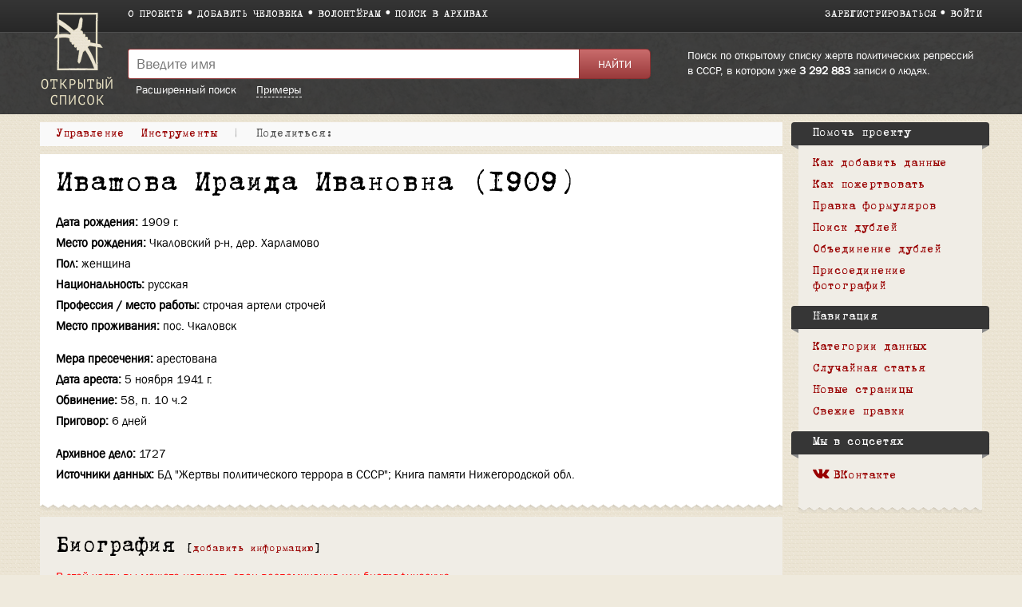

--- FILE ---
content_type: text/html; charset=UTF-8
request_url: https://ru.openlist.wiki/index.php?title=%D0%98%D0%B2%D0%B0%D1%88%D0%BE%D0%B2%D0%B0_%D0%98%D1%80%D0%B0%D0%B8%D0%B4%D0%B0_%D0%98%D0%B2%D0%B0%D0%BD%D0%BE%D0%B2%D0%BD%D0%B0_(1909)&oldid=30382770
body_size: 7586
content:
<!DOCTYPE html>
<html class="client-nojs" lang="ru" dir="ltr">
<head>
<meta charset="UTF-8"/>
<title>Ивашова Ираида Ивановна (1909) — Открытый список</title>
<script>document.documentElement.className = document.documentElement.className.replace( /(^|\s)client-nojs(\s|$)/, "$1client-js$2" );</script>
<script>(window.RLQ=window.RLQ||[]).push(function(){mw.config.set({"wgCanonicalNamespace":"","wgCanonicalSpecialPageName":false,"wgNamespaceNumber":0,"wgPageName":"Ивашова_Ираида_Ивановна_(1909)","wgTitle":"Ивашова Ираида Ивановна (1909)","wgCurRevisionId":30382770,"wgRevisionId":30382770,"wgArticleId":1205844,"wgIsArticle":true,"wgIsRedirect":false,"wgAction":"view","wgUserName":null,"wgUserGroups":["*"],"wgCategories":["Формуляр","Жертвы политического террора в СССР (База данных)","Книга памяти Нижегородской обл.","Нижегородская обл."],"wgBreakFrames":false,"wgPageContentLanguage":"ru","wgPageContentModel":"wikitext","wgSeparatorTransformTable":[",\t."," \t,"],"wgDigitTransformTable":["",""],"wgDefaultDateFormat":"dmy","wgMonthNames":["","январь","февраль","март","апрель","май","июнь","июль","август","сентябрь","октябрь","ноябрь","декабрь"],"wgMonthNamesShort":["","янв","фев","мар","апр","май","июн","июл","авг","сен","окт","ноя","дек"],"wgRelevantPageName":"Ивашова_Ираида_Ивановна_(1909)","wgRelevantArticleId":1205844,"wgRequestId":"73dc996c3832f301f2647456","wgIsProbablyEditable":false,"wgRelevantPageIsProbablyEditable":false,"wgRestrictionEdit":[],"wgRestrictionMove":[],"wgWikiEditorEnabledModules":{"toolbar":true,"preview":true,"publish":false},"wgMediaViewerOnClick":true,"wgMediaViewerEnabledByDefault":true,"wgCategoryTreePageCategoryOptions":"{\"mode\":0,\"hideprefix\":20,\"showcount\":true,\"namespaces\":false}"});mw.loader.state({"site.styles":"ready","noscript":"ready","user.styles":"ready","user":"ready","user.options":"loading","user.tokens":"loading","skins.openlist.css":"ready","mediawiki.legacy.shared":"ready","mediawiki.legacy.commonPrint":"ready","mediawiki.sectionAnchor":"ready"});mw.loader.implement("user.options@1dzjbvu",function($,jQuery,require,module){mw.user.options.set({"variant":"ru"});});mw.loader.implement("user.tokens@080d3ob",function ( $, jQuery, require, module ) {
mw.user.tokens.set({"editToken":"+\\","patrolToken":"+\\","watchToken":"+\\","csrfToken":"+\\"});/*@nomin*/

});mw.loader.load(["site","mediawiki.page.startup","mediawiki.user","mediawiki.hidpi","mediawiki.page.ready","mediawiki.searchSuggest","skins.openlist.main"]);});</script>
<link rel="stylesheet" href="/load.php?debug=false&amp;lang=ru&amp;modules=mediawiki.legacy.commonPrint%2Cshared%7Cmediawiki.sectionAnchor%7Cskins.openlist.css&amp;only=styles&amp;skin=openlist"/>
<script async="" src="/load.php?debug=false&amp;lang=ru&amp;modules=startup&amp;only=scripts&amp;skin=openlist"></script>
<meta name="ResourceLoaderDynamicStyles" content=""/>
<meta name="generator" content="MediaWiki 1.30.0"/>
<meta name="robots" content="noindex,nofollow"/>
<meta name="theme-color" content="#3e3e3e"/>
<meta name="viewport" content="width=device-width"/>
<link rel="icon" size="192x192" href="/skins/Openlist/images/openlist.png"/>
<link rel="stylesheet" href="/skins/Openlist/resources/font-awesome.min.css"/>
<link rel="shortcut icon" href="/favicon.ico"/>
<link rel="search" type="application/opensearchdescription+xml" href="/opensearch_desc.php" title="Открытый список (ru)"/>
<link rel="EditURI" type="application/rsd+xml" href="https://ru.openlist.wiki/api.php?action=rsd"/>
	<meta property="og:type" content="article"/>

	<meta property="og:site_name" content="Открытый список"/>

	<meta property="og:title" content="Ивашова Ираида Ивановна (1909)"/>

	<meta property="og:url" content="https://ru.openlist.wiki/%D0%98%D0%B2%D0%B0%D1%88%D0%BE%D0%B2%D0%B0_%D0%98%D1%80%D0%B0%D0%B8%D0%B4%D0%B0_%D0%98%D0%B2%D0%B0%D0%BD%D0%BE%D0%B2%D0%BD%D0%B0_(1909)"/>

<script src="https://widget.cloudpayments.ru/bundles/cloudpayments.js"></script>
<meta property="fb:app_id" content="100572587062439">
<meta property="og:description" content="Самая полная база данных жертв политических репрессий в СССР, пополняемая пользователями">
<meta property="og:image" content="https://ru.openlist.wiki/resources/assets/wiki.png">
<!--[if lt IE 9]><script src="/resources/lib/html5shiv/html5shiv.min.js?40bd4"></script><![endif]-->
</head>
<body class="mediawiki ltr sitedir-ltr mw-hide-empty-elt ns-0 ns-subject page-Ивашова_Ираида_Ивановна_1909 rootpage-Ивашова_Ираида_Ивановна_1909 skin-openlist action-view">
			


			<div id="wrapper" class=" article-ru-1205844 ">

<!-- 
	КОД ДЛЯ ГЛАВНОЙ СТАРНИЦЫ 29october
	_NOTOC_
<div>
	<div style="float:left; margin:0 20px 0px 0;">
[[Файл:Return names logo.png|link=https://29october.openlist.wiki/]]
	</div>
	<div id="frontpage-cols" style="padding: 30px 0;" align="left">
	<h2><span class="mw-headline"><big style="margin: 20px 0; font-size: 22px; display: block; line-height: 140%;">[https://29october.openlist.wiki «Возвращение имен» — это ежегодная акция памяти о людях, которые были высланы, арестованы или расстреляны советской властью.]</big></span></h2>
</div>

-->

				<header id="mw-head">
					<div class="container">
						
						<div id="p-logo"><a href="/Открытый_список:Заглавная_страница"><img src="/skins/Openlist/images/logo-ru.png" style="" alt="Открытый список"></a></div>
						<div class="header-padding">
							<nav id="sitenav">
								<ul class="links" role="menubar">
									<li><a
										href="/Открытый_список:О_проекте">О проекте</a></li><li><a 
										href="/Special:OlEditorCreatePage">Добавить человека</a></li><li><a 
										href="/Открытый_список:Волонтерам">Волонтёрам</a></li><li><a 
										href="/Открытый_список:Поиск_в_архивах">Поиск в архивах</a></li>
								</ul>
							</nav>
							<nav id="siteacc"><ul class="links"><li id="pt-createaccount"><a href="/index.php?title=%D0%A1%D0%BB%D1%83%D0%B6%D0%B5%D0%B1%D0%BD%D0%B0%D1%8F:%D0%A1%D0%BE%D0%B7%D0%B4%D0%B0%D1%82%D1%8C_%D1%83%D1%87%D1%91%D1%82%D0%BD%D1%83%D1%8E_%D0%B7%D0%B0%D0%BF%D0%B8%D1%81%D1%8C&returnto=%D0%98%D0%B2%D0%B0%D1%88%D0%BE%D0%B2%D0%B0+%D0%98%D1%80%D0%B0%D0%B8%D0%B4%D0%B0+%D0%98%D0%B2%D0%B0%D0%BD%D0%BE%D0%B2%D0%BD%D0%B0+%281909%29&returntoquery=oldid%3D30382770">Зарегистрироваться</a></li><li id="pt-login"><a href="/index.php?title=%D0%A1%D0%BB%D1%83%D0%B6%D0%B5%D0%B1%D0%BD%D0%B0%D1%8F:%D0%92%D1%85%D0%BE%D0%B4&returnto=%D0%98%D0%B2%D0%B0%D1%88%D0%BE%D0%B2%D0%B0+%D0%98%D1%80%D0%B0%D0%B8%D0%B4%D0%B0+%D0%98%D0%B2%D0%B0%D0%BD%D0%BE%D0%B2%D0%BD%D0%B0+%281909%29&returntoquery=oldid%3D30382770">Войти</a></li></ul></nav>
<!-- /0 -->
							<div class="clear"></div>
						</div>
					</div>
				</header>
				<div id="p-search">
					<div class="container">
						<div class="header-padding">
							<div class="welcome-text">
								Поиск по открытому списку жертв политических репрессий в СССР, в котором уже 								<a href="/index.php/Special:TimelineStats">3 292 883</a>
								записи о людях.							</div>
							<div class="search-left">
													<div id="search-top" role="search">
						<form action="/index.php" id="searchform">
							<div class="search-group">
								<input name="search" placeholder="Введите имя" title="" accesskey="f" id="searchInput" value="" />
								<input type="submit" name="fulltext" value="Найти" title="" id="mw-searchButton" class="searchButton" />
							</div>
							<div class="search-selector">
								<a href="/Special:OlSearch">Расширенный поиск</a>
								<span id="search-help-button" style="cursor:pointer; border-bottom:1px dashed white; margin-left:1.5em;">Примеры</span>
							</div>
							<div id="search-help-dialog" title="Примеры поиска" style="display:none">
  								<p>Если вы не знаете имя или отчество, поставьте вместо них символ <code>*</code>.</p><p>К примеру:</p><ul><li style="margin-bottom:.4em"><a href="/Special:OlSearch?olsearch-run=1&olsearch-name-fulltext=Иванов%20*%20Васильевич">Иванов * Васильевич</a></li><li><a href="/Special:OlSearch?olsearch-run=1&olsearch-name-fulltext=%D0%98%D0%B2%D0%B0%D0%BD%D0%BE%D0%B2%20%D0%90%D0%BB%D0%B5%D0%BA%D1%81%D0%B5%D0%B9%20*">Иванов Алексей *</a></li><ul>							</div>
						</form>
					</div>
					
<!-- /0 -->
							</div>
						</div>
						<div class="clear"></div>
					</div>
				</div>
				<!-- content -->
				<div id="content" class="mw-body" id="top">
					<div class="container">
						<div id="page" class="left-column">
							<div id="dd-menu">
								<div class="section">
									<div class="title">Управление</div>
									<div class="content">
																	<ul  >
																					<li  id="ca-view" class="selected"><span>Просмотр</span></li> 
																			<li  id="ca-viewsource" >
								<a href="/index.php?title=%D0%98%D0%B2%D0%B0%D1%88%D0%BE%D0%B2%D0%B0_%D0%98%D1%80%D0%B0%D0%B8%D0%B4%D0%B0_%D0%98%D0%B2%D0%B0%D0%BD%D0%BE%D0%B2%D0%BD%D0%B0_(1909)&amp;action=edit"  title="Эта страница защищена от изменений, но вы можете посмотреть и скопировать её исходный текст [e]" accesskey="e" >
									Просмотр вики-текста								</a>
							</li>
																			<li  id="ca-history" class="collapsible" >
								<a href="/index.php?title=%D0%98%D0%B2%D0%B0%D1%88%D0%BE%D0%B2%D0%B0_%D0%98%D1%80%D0%B0%D0%B8%D0%B4%D0%B0_%D0%98%D0%B2%D0%B0%D0%BD%D0%BE%D0%B2%D0%BD%D0%B0_(1909)&amp;action=history"  title="Журнал изменений страницы [h]" accesskey="h" >
									История								</a>
							</li>
						
<!-- /0 -->
															</ul>
						
<!-- /0 -->
									</div>
								</div>
								
								<div class="section">
									<div class="title">Инструменты</div>
									<div class="content">
										<ul><li id="t-whatlinkshere"><a href="/%D0%A1%D0%BB%D1%83%D0%B6%D0%B5%D0%B1%D0%BD%D0%B0%D1%8F:%D0%A1%D1%81%D1%8B%D0%BB%D0%BA%D0%B8_%D1%81%D1%8E%D0%B4%D0%B0/%D0%98%D0%B2%D0%B0%D1%88%D0%BE%D0%B2%D0%B0_%D0%98%D1%80%D0%B0%D0%B8%D0%B4%D0%B0_%D0%98%D0%B2%D0%B0%D0%BD%D0%BE%D0%B2%D0%BD%D0%B0_(1909)" title="Список всех страниц, ссылающихся на данную [j]" accesskey="j">Ссылки сюда</a></li><li id="t-recentchangeslinked"><a href="/%D0%A1%D0%BB%D1%83%D0%B6%D0%B5%D0%B1%D0%BD%D0%B0%D1%8F:%D0%A1%D0%B2%D1%8F%D0%B7%D0%B0%D0%BD%D0%BD%D1%8B%D0%B5_%D0%BF%D1%80%D0%B0%D0%B2%D0%BA%D0%B8/%D0%98%D0%B2%D0%B0%D1%88%D0%BE%D0%B2%D0%B0_%D0%98%D1%80%D0%B0%D0%B8%D0%B4%D0%B0_%D0%98%D0%B2%D0%B0%D0%BD%D0%BE%D0%B2%D0%BD%D0%B0_(1909)" rel="nofollow" title="Последние изменения в страницах, на которые ссылается эта страница [k]" accesskey="k">Связанные правки</a></li><li id="t-permalink"><a href="/index.php?title=%D0%98%D0%B2%D0%B0%D1%88%D0%BE%D0%B2%D0%B0_%D0%98%D1%80%D0%B0%D0%B8%D0%B4%D0%B0_%D0%98%D0%B2%D0%B0%D0%BD%D0%BE%D0%B2%D0%BD%D0%B0_(1909)&amp;oldid=30382770" title="Постоянная ссылка на эту версию страницы">Постоянная ссылка</a></li><li id="t-info"><a href="/index.php?title=%D0%98%D0%B2%D0%B0%D1%88%D0%BE%D0%B2%D0%B0_%D0%98%D1%80%D0%B0%D0%B8%D0%B4%D0%B0_%D0%98%D0%B2%D0%B0%D0%BD%D0%BE%D0%B2%D0%BD%D0%B0_(1909)&amp;action=info" title="Подробнее об этой странице">Сведения о странице</a></li><li id="OlDubles-dd-create"><a href="./Special:OlDublesControl/?action=create&amp;title1=Ивашова Ираида Ивановна (1909)">Указать дубль</a></li></ul>									</div>
								</div>

								
								<div class="s" id="dd-menu-separator-share">|</div>
								
								<div class="section" id="dd-menu-section-share">
									<div class="title">
										<div style="float:left;"><em>Поделиться:&nbsp;</em></div>
										<div style="float:left;" class="ya-share2" data-services="vkontakte,facebook" data-size="s"></div>
										<div style="clear:both"></div>
									</div>
									<!--
									<div class="content">
										<ul>
											<li><a href="https://www.facebook.com/sharer/sharer.php?u=https://ru.openlist.wiki/%D0%98%D0%B2%D0%B0%D1%88%D0%BE%D0%B2%D0%B0_%D0%98%D1%80%D0%B0%D0%B8%D0%B4%D0%B0_%D0%98%D0%B2%D0%B0%D0%BD%D0%BE%D0%B2%D0%BD%D0%B0_(1909)&src=openlist.wiki"><i class="fa fa-facebook" aria-hidden="true"></i>acebook</a></li>
											<li><a href="http://vk.com/share.php?url=https://ru.openlist.wiki/%D0%98%D0%B2%D0%B0%D1%88%D0%BE%D0%B2%D0%B0_%D0%98%D1%80%D0%B0%D0%B8%D0%B4%D0%B0_%D0%98%D0%B2%D0%B0%D0%BD%D0%BE%D0%B2%D0%BD%D0%B0_(1909)&title=Ивашова Ираида Ивановна (1909)"><i class="fa fa-vk" aria-hidden="true"></i>ontakte</a></li>
										</ul>
									</div>
									-->
								</div>
									
								
								<div class="clear"></div>
							</div>

							<div id="page-content">
								<main id="main-content">
																		<div id="bodyContent">
										<article class="formular" >
											<header><h1 id="h1">Ивашова Ираида Ивановна (1909)</h1></header>
											<div id="mw-content-text" lang="ru" dir="ltr" class="mw-content-ltr"><div class="mw-parser-output"><div id="custom-person">

<ul><li> <span>Дата рождения:</span> <b>1909 г.</b></li>
<li> <span>Место рождения:</span> <b>Чкаловский р-н, дер. Харламово</b></li>
<li> <span>Пол:</span> <b>женщина</b></li>
<li> <span>Национальность:</span> <b>русская</b></li>
<li> <span>Профессия / место работы:</span> <b>строчая артели строчей</b></li>
<li> <span>Место проживания:</span> <b>пос. Чкаловск</b></li></ul>

	<hr style="height:15px" />

<ul><li> <span>Мера пресечения:</span> <b>арестована</b></li>
<li> <span>Дата ареста:</span> <b>5 ноября 1941 г.</b></li>
<li> <span>Обвинение:</span> <b>58, п. 10 ч.2</b></li>
<li> <span>Приговор:</span> <b>6 дней</b></li></ul>

	<hr style="height:15px" />
<ul><li> <span>Архивное дело:</span> <b>1727</b></li>
<li> <span>Источники данных:</span> <b>БД "Жертвы политического террора в СССР"; Книга памяти Нижегородской обл.</b></li></ul>
	<div class="clear"></div></div>
<h2><span class="mw-headline" id=".D0.91.D0.B8.D0.BE.D0.B3.D1.80.D0.B0.D1.84.D0.B8.D1.8F">Биография</span></h2>

<!-- 
NewPP limit report
Cached time: 20260119130751
Cache expiry: 1
Dynamic content: false
CPU time usage: 0,028 seconds
Real time usage: 0,041 seconds
Preprocessor visited node count: 442/1000000
Preprocessor generated node count: 4442/1000000
Post‐expand include size: 2212/2097152 bytes
Template argument size: 758/2097152 bytes
Highest expansion depth: 5/40
Expensive parser function count: 0/100
-->
<!--
Transclusion expansion time report (%,ms,calls,template)
100,00%   26,062      1 -total
100,00%   26,062      1 Шаблон:Формуляр
  5,65%    1,473      1 Шаблон:Статус_формуляра
-->
</div>
<!-- Saved in parser cache with key openlist_ru-wiki_:pcache:idhash:1205844-0!canonical and timestamp 20260119130751 and revision id 30382770
 -->
</div><div id="catlinks" class="catlinks" data-mw="interface"><div id="mw-normal-catlinks" class="mw-normal-catlinks"><a href="/%D0%A1%D0%BB%D1%83%D0%B6%D0%B5%D0%B1%D0%BD%D0%B0%D1%8F:%D0%9A%D0%B0%D1%82%D0%B5%D0%B3%D0%BE%D1%80%D0%B8%D0%B8" title="Служебная:Категории">Категории</a>: <ul><li><a href="/%D0%9A%D0%B0%D1%82%D0%B5%D0%B3%D0%BE%D1%80%D0%B8%D1%8F:%D0%96%D0%B5%D1%80%D1%82%D0%B2%D1%8B_%D0%BF%D0%BE%D0%BB%D0%B8%D1%82%D0%B8%D1%87%D0%B5%D1%81%D0%BA%D0%BE%D0%B3%D0%BE_%D1%82%D0%B5%D1%80%D1%80%D0%BE%D1%80%D0%B0_%D0%B2_%D0%A1%D0%A1%D0%A1%D0%A0_(%D0%91%D0%B0%D0%B7%D0%B0_%D0%B4%D0%B0%D0%BD%D0%BD%D1%8B%D1%85)" title="Категория:Жертвы политического террора в СССР (База данных)">Жертвы политического террора в СССР (База данных)</a></li><li><a href="/%D0%9A%D0%B0%D1%82%D0%B5%D0%B3%D0%BE%D1%80%D0%B8%D1%8F:%D0%9A%D0%BD%D0%B8%D0%B3%D0%B0_%D0%BF%D0%B0%D0%BC%D1%8F%D1%82%D0%B8_%D0%9D%D0%B8%D0%B6%D0%B5%D0%B3%D0%BE%D1%80%D0%BE%D0%B4%D1%81%D0%BA%D0%BE%D0%B9_%D0%BE%D0%B1%D0%BB." title="Категория:Книга памяти Нижегородской обл.">Книга памяти Нижегородской обл.</a></li><li><a href="/%D0%9A%D0%B0%D1%82%D0%B5%D0%B3%D0%BE%D1%80%D0%B8%D1%8F:%D0%9D%D0%B8%D0%B6%D0%B5%D0%B3%D0%BE%D1%80%D0%BE%D0%B4%D1%81%D0%BA%D0%B0%D1%8F_%D0%BE%D0%B1%D0%BB." title="Категория:Нижегородская обл.">Нижегородская обл.</a></li></ul></div><div id="mw-hidden-catlinks" class="mw-hidden-catlinks mw-hidden-cats-hidden">Скрытая категория: <ul><li><a href="/%D0%9A%D0%B0%D1%82%D0%B5%D0%B3%D0%BE%D1%80%D0%B8%D1%8F:%D0%A4%D0%BE%D1%80%D0%BC%D1%83%D0%BB%D1%8F%D1%80" title="Категория:Формуляр">Формуляр</a></li></ul></div></div>										</article>
										<div id="ya-share" style="display:none;">
											<div style="float:left; margin-right:10px;">Поделиться:</div>
											<div class="ya-share2" data-services="vkontakte,facebook" data-size="s"></div>
										</div>
									</div>
								</main>
								<div class="clear"></div>
							</div>
						</div>
						<aside id="sidebar">
							<div class="sidebar-box">
		<div class="portal" id="p-.D0.9F.D0.BE.D0.BC.D0.BE.D1.87.D1.8C_.D0.BF.D1.80.D0.BE.D0.B5.D0.BA.D1.82.D1.83"  >
			<h2  >
				Помочь проекту			</h2>
			<ul><li><a href="/%D0%9E%D1%82%D0%BA%D1%80%D1%8B%D1%82%D1%8B%D0%B9_%D1%81%D0%BF%D0%B8%D1%81%D0%BE%D0%BA:%D0%94%D0%BE%D0%B1%D0%B0%D0%B2%D0%BB%D0%B5%D0%BD%D0%B8%D0%B5_%D0%B4%D0%B0%D0%BD%D0%BD%D1%8B%D1%85">Как добавить данные</a></li><li><a href="/%D0%A1%D0%BB%D1%83%D0%B6%D0%B5%D0%B1%D0%BD%D0%B0%D1%8F:OlDonation">Как пожертвовать</a></li><li><a href="/%D0%A1%D0%BB%D1%83%D0%B6%D0%B5%D0%B1%D0%BD%D0%B0%D1%8F:RandomInCategory/%D0%9D%D1%83%D0%B6%D0%B5%D0%BD_%D1%80%D0%B5%D0%B4%D0%B0%D0%BA%D1%82%D0%BE%D1%80">Правка формуляров</a></li><li><a href="/%D0%A1%D0%BB%D1%83%D0%B6%D0%B5%D0%B1%D0%BD%D0%B0%D1%8F:OlDublesVote">Поиск дублей</a></li><li><a href="/%D0%9E%D1%82%D0%BA%D1%80%D1%8B%D1%82%D1%8B%D0%B9_%D1%81%D0%BF%D0%B8%D1%81%D0%BE%D0%BA:%D0%98%D0%BD%D1%81%D1%82%D1%80%D1%83%D0%BA%D1%86%D0%B8%D1%8F_%D0%BF%D0%BE_%D0%BE%D0%B1%D1%8A%D0%B5%D0%B4%D0%B8%D0%BD%D0%B5%D0%BD%D0%B8%D1%8E_%D1%84%D0%BE%D1%80%D0%BC%D1%83%D0%BB%D1%8F%D1%80%D0%BE%D0%B2">Объединение дублей</a></li><li><a href="/%D0%9E%D1%82%D0%BA%D1%80%D1%8B%D1%82%D1%8B%D0%B9_%D1%81%D0%BF%D0%B8%D1%81%D0%BE%D0%BA:%D0%9D%D0%B5%D1%80%D0%B0%D0%B7%D0%BE%D0%B1%D1%80%D0%B0%D0%BD%D0%BD%D1%8B%D0%B5_%D1%84%D0%BE%D1%82%D0%BE%D0%B3%D1%80%D0%B0%D1%84%D0%B8%D0%B8_1_(%D0%9A%D1%80%D0%B0%D1%81%D0%BD%D0%BE%D1%8F%D1%80%D1%81%D0%BA%D0%B0%D1%8F_%D0%91%D0%94)">Присоединение фотографий</a></li></ul>    	</div>
		
		<div class="portal" id="p-navigation"  >
			<h2  >
				Навигация			</h2>
			<ul><li><a href="/%D0%9E%D1%82%D0%BA%D1%80%D1%8B%D1%82%D1%8B%D0%B9_%D1%81%D0%BF%D0%B8%D1%81%D0%BE%D0%BA:%D0%9A%D0%B0%D1%82%D0%B5%D0%B3%D0%BE%D1%80%D0%B8%D0%B8">Категории данных</a></li><li><a href="/%D0%A1%D0%BB%D1%83%D0%B6%D0%B5%D0%B1%D0%BD%D0%B0%D1%8F:%D0%A1%D0%BB%D1%83%D1%87%D0%B0%D0%B9%D0%BD%D0%B0%D1%8F_%D1%81%D1%82%D1%80%D0%B0%D0%BD%D0%B8%D1%86%D0%B0">Случайная статья</a></li><li><a href="/%D0%A1%D0%BB%D1%83%D0%B6%D0%B5%D0%B1%D0%BD%D0%B0%D1%8F:%D0%9D%D0%BE%D0%B2%D1%8B%D0%B5_%D1%81%D1%82%D1%80%D0%B0%D0%BD%D0%B8%D1%86%D1%8B">Новые страницы</a></li><li><a href="/%D0%A1%D0%BB%D1%83%D0%B6%D0%B5%D0%B1%D0%BD%D0%B0%D1%8F:%D0%A1%D0%B2%D0%B5%D0%B6%D0%B8%D0%B5_%D0%BF%D1%80%D0%B0%D0%B2%D0%BA%D0%B8">Свежие правки</a></li></ul>    	</div>
		
		<div class="portal" id="p-.D0.9C.D1.8B_.D0.B2_.D1.81.D0.BE.D1.86.D1.81.D0.B5.D1.82.D1.8F.D1.85"  >
			<h2  >
				Мы в соцсетях			</h2>
			<ul><li><a href="https://vk.com/openlist.wiki"><i class="fa fa-vk" aria-hidden="true"></i>ВКонтакте</a></li></ul>    	</div>
		<div class="clear"></div></div>
							<div class="sidebar-box-after"></div>
						</aside>
						<div class="clear"></div>
					</div>
				</div>
				<!-- /content -->
				<!-- footer -->
				
				<footer>
					<div class="container">
													<div class="col">
								<a href="http://memo.ru/"><img src="/skins/Openlist/images/memo-footer.png" alt="Мемориал" style="float:left; margin:0 10px 20px 0;"></a>
								В основе материалов<br> сайта — данные <a href="http://memo.ru/">Международного <br>Мемориала</a>.
							</div>
												<div class="col">
							<ul>
																	<li><a href="https://www.facebook.com/openlist.wiki/"><i class="fa fa-facebook-official" aria-hidden="true"></i>Facebook</a></li>
																																								<li><a href="https://vk.com/openlist.wiki"><i class="fa fa-vk" aria-hidden="true"></i>ВКонтакте</a></li>
								<li><a href="https://www.instagram.com/openlist.wiki/"><i class="fa fa-instagram" aria-hidden="true"></i>Instagram</a></li>
								<li><a href="mailto:info@openlist.wiki"><i class="fa fa-envelope" aria-hidden="true"></i>info@openlist.wiki</a></li>
							</ul>
						</div>
						<div class="col">
							<ul>
								<li><a href="/Открытый_список:Отказ_от_ответственности">Отказ от ответственности</a></li>
								<li><a href="/Открытый_список:Условия_использования">Условия использования</a></li>
								<li><a href="/Категория:Источники_данных">Источники данных</a></li>
								<li><a href="/Special:SpecialPages">Спецстраницы</a></li>
							</ul>
						</div>
						<div class="col">
							<ul>
								<li><a href="https://ru.openlist.wiki/">Открытый список</a></li>
								<li><a href="https://ua.openlist.wiki/">Відкритий список</a></li>
								<li><a href="https://ge.openlist.wiki/">ღია სია</a></li>
								<li><a href="https://by.openlist.wiki/">Адкрыты спіс</a></li>
							</ul>
						</div>
						
						<div style="clear:both"></div>
					</div>
				</footer>
				<!-- /footer -->
			</div>

			<script>(window.RLQ=window.RLQ||[]).push(function(){mw.config.set({"wgPageParseReport":{"limitreport":{"cputime":"0,028","walltime":"0,041","ppvisitednodes":{"value":442,"limit":1000000},"ppgeneratednodes":{"value":4442,"limit":1000000},"postexpandincludesize":{"value":2212,"limit":2097152},"templateargumentsize":{"value":758,"limit":2097152},"expansiondepth":{"value":5,"limit":40},"expensivefunctioncount":{"value":0,"limit":100},"timingprofile":["100,00%   26,062      1 -total","100,00%   26,062      1 Шаблон:Формуляр","  5,65%    1,473      1 Шаблон:Статус_формуляра"]},"cachereport":{"timestamp":"20260119130751","ttl":1,"transientcontent":false}}});});</script><script>(window.RLQ=window.RLQ||[]).push(function(){mw.config.set({"wgBackendResponseTime":153});});</script>
            <!-- Google tag (gtag.js) -->
            <script async src="https://www.googletagmanager.com/gtag/js?id=G-4QSGSVD793"></script>
            <script>
              window.dataLayer = window.dataLayer || [];
              function gtag(){dataLayer.push(arguments);}
              gtag('js', new Date());

              gtag('config', 'G-4QSGSVD793');
            </script>

			</body>
			</html>
		